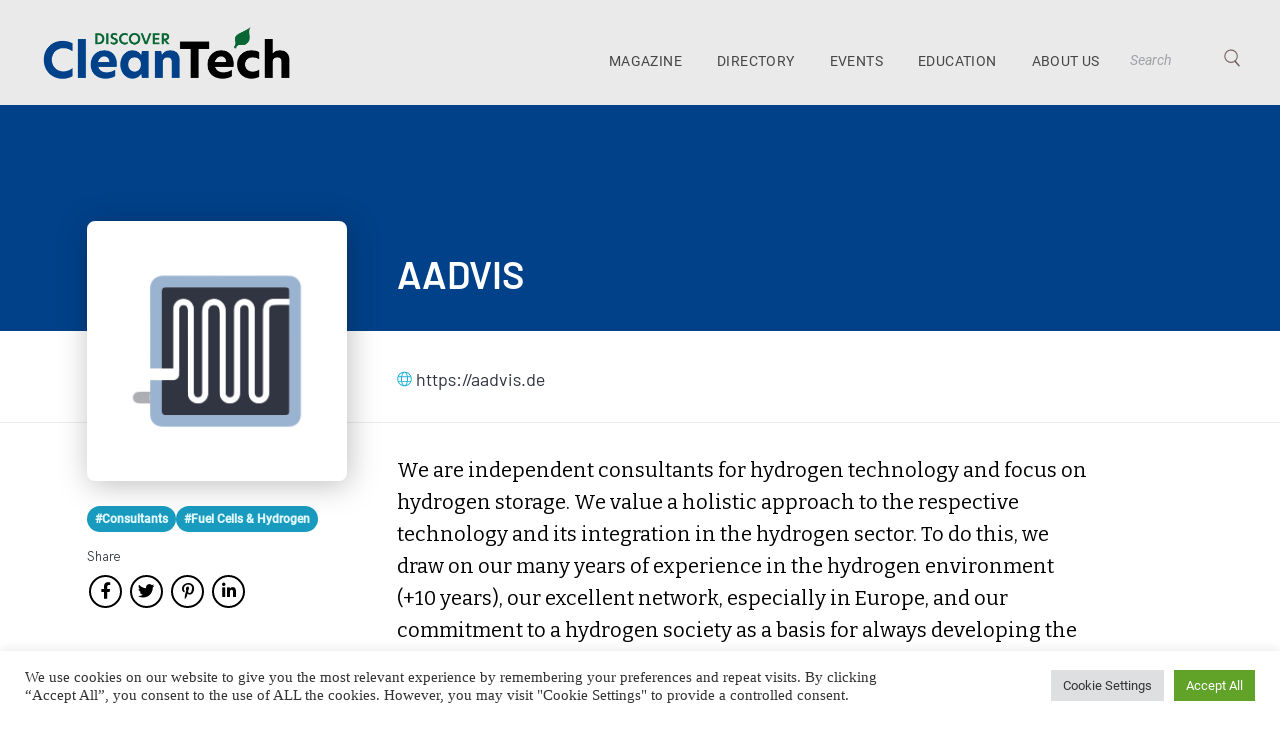

--- FILE ---
content_type: text/html; charset=utf-8
request_url: https://www.google.com/recaptcha/api2/anchor?ar=1&k=6LdB3fsfAAAAALPKNj6uHtDiAgooS5P3jXNm_8sa&co=aHR0cHM6Ly9kaXNjb3ZlcmNsZWFudGVjaC5jb206NDQz&hl=en&v=PoyoqOPhxBO7pBk68S4YbpHZ&size=invisible&anchor-ms=20000&execute-ms=30000&cb=x7yacp635z2p
body_size: 48678
content:
<!DOCTYPE HTML><html dir="ltr" lang="en"><head><meta http-equiv="Content-Type" content="text/html; charset=UTF-8">
<meta http-equiv="X-UA-Compatible" content="IE=edge">
<title>reCAPTCHA</title>
<style type="text/css">
/* cyrillic-ext */
@font-face {
  font-family: 'Roboto';
  font-style: normal;
  font-weight: 400;
  font-stretch: 100%;
  src: url(//fonts.gstatic.com/s/roboto/v48/KFO7CnqEu92Fr1ME7kSn66aGLdTylUAMa3GUBHMdazTgWw.woff2) format('woff2');
  unicode-range: U+0460-052F, U+1C80-1C8A, U+20B4, U+2DE0-2DFF, U+A640-A69F, U+FE2E-FE2F;
}
/* cyrillic */
@font-face {
  font-family: 'Roboto';
  font-style: normal;
  font-weight: 400;
  font-stretch: 100%;
  src: url(//fonts.gstatic.com/s/roboto/v48/KFO7CnqEu92Fr1ME7kSn66aGLdTylUAMa3iUBHMdazTgWw.woff2) format('woff2');
  unicode-range: U+0301, U+0400-045F, U+0490-0491, U+04B0-04B1, U+2116;
}
/* greek-ext */
@font-face {
  font-family: 'Roboto';
  font-style: normal;
  font-weight: 400;
  font-stretch: 100%;
  src: url(//fonts.gstatic.com/s/roboto/v48/KFO7CnqEu92Fr1ME7kSn66aGLdTylUAMa3CUBHMdazTgWw.woff2) format('woff2');
  unicode-range: U+1F00-1FFF;
}
/* greek */
@font-face {
  font-family: 'Roboto';
  font-style: normal;
  font-weight: 400;
  font-stretch: 100%;
  src: url(//fonts.gstatic.com/s/roboto/v48/KFO7CnqEu92Fr1ME7kSn66aGLdTylUAMa3-UBHMdazTgWw.woff2) format('woff2');
  unicode-range: U+0370-0377, U+037A-037F, U+0384-038A, U+038C, U+038E-03A1, U+03A3-03FF;
}
/* math */
@font-face {
  font-family: 'Roboto';
  font-style: normal;
  font-weight: 400;
  font-stretch: 100%;
  src: url(//fonts.gstatic.com/s/roboto/v48/KFO7CnqEu92Fr1ME7kSn66aGLdTylUAMawCUBHMdazTgWw.woff2) format('woff2');
  unicode-range: U+0302-0303, U+0305, U+0307-0308, U+0310, U+0312, U+0315, U+031A, U+0326-0327, U+032C, U+032F-0330, U+0332-0333, U+0338, U+033A, U+0346, U+034D, U+0391-03A1, U+03A3-03A9, U+03B1-03C9, U+03D1, U+03D5-03D6, U+03F0-03F1, U+03F4-03F5, U+2016-2017, U+2034-2038, U+203C, U+2040, U+2043, U+2047, U+2050, U+2057, U+205F, U+2070-2071, U+2074-208E, U+2090-209C, U+20D0-20DC, U+20E1, U+20E5-20EF, U+2100-2112, U+2114-2115, U+2117-2121, U+2123-214F, U+2190, U+2192, U+2194-21AE, U+21B0-21E5, U+21F1-21F2, U+21F4-2211, U+2213-2214, U+2216-22FF, U+2308-230B, U+2310, U+2319, U+231C-2321, U+2336-237A, U+237C, U+2395, U+239B-23B7, U+23D0, U+23DC-23E1, U+2474-2475, U+25AF, U+25B3, U+25B7, U+25BD, U+25C1, U+25CA, U+25CC, U+25FB, U+266D-266F, U+27C0-27FF, U+2900-2AFF, U+2B0E-2B11, U+2B30-2B4C, U+2BFE, U+3030, U+FF5B, U+FF5D, U+1D400-1D7FF, U+1EE00-1EEFF;
}
/* symbols */
@font-face {
  font-family: 'Roboto';
  font-style: normal;
  font-weight: 400;
  font-stretch: 100%;
  src: url(//fonts.gstatic.com/s/roboto/v48/KFO7CnqEu92Fr1ME7kSn66aGLdTylUAMaxKUBHMdazTgWw.woff2) format('woff2');
  unicode-range: U+0001-000C, U+000E-001F, U+007F-009F, U+20DD-20E0, U+20E2-20E4, U+2150-218F, U+2190, U+2192, U+2194-2199, U+21AF, U+21E6-21F0, U+21F3, U+2218-2219, U+2299, U+22C4-22C6, U+2300-243F, U+2440-244A, U+2460-24FF, U+25A0-27BF, U+2800-28FF, U+2921-2922, U+2981, U+29BF, U+29EB, U+2B00-2BFF, U+4DC0-4DFF, U+FFF9-FFFB, U+10140-1018E, U+10190-1019C, U+101A0, U+101D0-101FD, U+102E0-102FB, U+10E60-10E7E, U+1D2C0-1D2D3, U+1D2E0-1D37F, U+1F000-1F0FF, U+1F100-1F1AD, U+1F1E6-1F1FF, U+1F30D-1F30F, U+1F315, U+1F31C, U+1F31E, U+1F320-1F32C, U+1F336, U+1F378, U+1F37D, U+1F382, U+1F393-1F39F, U+1F3A7-1F3A8, U+1F3AC-1F3AF, U+1F3C2, U+1F3C4-1F3C6, U+1F3CA-1F3CE, U+1F3D4-1F3E0, U+1F3ED, U+1F3F1-1F3F3, U+1F3F5-1F3F7, U+1F408, U+1F415, U+1F41F, U+1F426, U+1F43F, U+1F441-1F442, U+1F444, U+1F446-1F449, U+1F44C-1F44E, U+1F453, U+1F46A, U+1F47D, U+1F4A3, U+1F4B0, U+1F4B3, U+1F4B9, U+1F4BB, U+1F4BF, U+1F4C8-1F4CB, U+1F4D6, U+1F4DA, U+1F4DF, U+1F4E3-1F4E6, U+1F4EA-1F4ED, U+1F4F7, U+1F4F9-1F4FB, U+1F4FD-1F4FE, U+1F503, U+1F507-1F50B, U+1F50D, U+1F512-1F513, U+1F53E-1F54A, U+1F54F-1F5FA, U+1F610, U+1F650-1F67F, U+1F687, U+1F68D, U+1F691, U+1F694, U+1F698, U+1F6AD, U+1F6B2, U+1F6B9-1F6BA, U+1F6BC, U+1F6C6-1F6CF, U+1F6D3-1F6D7, U+1F6E0-1F6EA, U+1F6F0-1F6F3, U+1F6F7-1F6FC, U+1F700-1F7FF, U+1F800-1F80B, U+1F810-1F847, U+1F850-1F859, U+1F860-1F887, U+1F890-1F8AD, U+1F8B0-1F8BB, U+1F8C0-1F8C1, U+1F900-1F90B, U+1F93B, U+1F946, U+1F984, U+1F996, U+1F9E9, U+1FA00-1FA6F, U+1FA70-1FA7C, U+1FA80-1FA89, U+1FA8F-1FAC6, U+1FACE-1FADC, U+1FADF-1FAE9, U+1FAF0-1FAF8, U+1FB00-1FBFF;
}
/* vietnamese */
@font-face {
  font-family: 'Roboto';
  font-style: normal;
  font-weight: 400;
  font-stretch: 100%;
  src: url(//fonts.gstatic.com/s/roboto/v48/KFO7CnqEu92Fr1ME7kSn66aGLdTylUAMa3OUBHMdazTgWw.woff2) format('woff2');
  unicode-range: U+0102-0103, U+0110-0111, U+0128-0129, U+0168-0169, U+01A0-01A1, U+01AF-01B0, U+0300-0301, U+0303-0304, U+0308-0309, U+0323, U+0329, U+1EA0-1EF9, U+20AB;
}
/* latin-ext */
@font-face {
  font-family: 'Roboto';
  font-style: normal;
  font-weight: 400;
  font-stretch: 100%;
  src: url(//fonts.gstatic.com/s/roboto/v48/KFO7CnqEu92Fr1ME7kSn66aGLdTylUAMa3KUBHMdazTgWw.woff2) format('woff2');
  unicode-range: U+0100-02BA, U+02BD-02C5, U+02C7-02CC, U+02CE-02D7, U+02DD-02FF, U+0304, U+0308, U+0329, U+1D00-1DBF, U+1E00-1E9F, U+1EF2-1EFF, U+2020, U+20A0-20AB, U+20AD-20C0, U+2113, U+2C60-2C7F, U+A720-A7FF;
}
/* latin */
@font-face {
  font-family: 'Roboto';
  font-style: normal;
  font-weight: 400;
  font-stretch: 100%;
  src: url(//fonts.gstatic.com/s/roboto/v48/KFO7CnqEu92Fr1ME7kSn66aGLdTylUAMa3yUBHMdazQ.woff2) format('woff2');
  unicode-range: U+0000-00FF, U+0131, U+0152-0153, U+02BB-02BC, U+02C6, U+02DA, U+02DC, U+0304, U+0308, U+0329, U+2000-206F, U+20AC, U+2122, U+2191, U+2193, U+2212, U+2215, U+FEFF, U+FFFD;
}
/* cyrillic-ext */
@font-face {
  font-family: 'Roboto';
  font-style: normal;
  font-weight: 500;
  font-stretch: 100%;
  src: url(//fonts.gstatic.com/s/roboto/v48/KFO7CnqEu92Fr1ME7kSn66aGLdTylUAMa3GUBHMdazTgWw.woff2) format('woff2');
  unicode-range: U+0460-052F, U+1C80-1C8A, U+20B4, U+2DE0-2DFF, U+A640-A69F, U+FE2E-FE2F;
}
/* cyrillic */
@font-face {
  font-family: 'Roboto';
  font-style: normal;
  font-weight: 500;
  font-stretch: 100%;
  src: url(//fonts.gstatic.com/s/roboto/v48/KFO7CnqEu92Fr1ME7kSn66aGLdTylUAMa3iUBHMdazTgWw.woff2) format('woff2');
  unicode-range: U+0301, U+0400-045F, U+0490-0491, U+04B0-04B1, U+2116;
}
/* greek-ext */
@font-face {
  font-family: 'Roboto';
  font-style: normal;
  font-weight: 500;
  font-stretch: 100%;
  src: url(//fonts.gstatic.com/s/roboto/v48/KFO7CnqEu92Fr1ME7kSn66aGLdTylUAMa3CUBHMdazTgWw.woff2) format('woff2');
  unicode-range: U+1F00-1FFF;
}
/* greek */
@font-face {
  font-family: 'Roboto';
  font-style: normal;
  font-weight: 500;
  font-stretch: 100%;
  src: url(//fonts.gstatic.com/s/roboto/v48/KFO7CnqEu92Fr1ME7kSn66aGLdTylUAMa3-UBHMdazTgWw.woff2) format('woff2');
  unicode-range: U+0370-0377, U+037A-037F, U+0384-038A, U+038C, U+038E-03A1, U+03A3-03FF;
}
/* math */
@font-face {
  font-family: 'Roboto';
  font-style: normal;
  font-weight: 500;
  font-stretch: 100%;
  src: url(//fonts.gstatic.com/s/roboto/v48/KFO7CnqEu92Fr1ME7kSn66aGLdTylUAMawCUBHMdazTgWw.woff2) format('woff2');
  unicode-range: U+0302-0303, U+0305, U+0307-0308, U+0310, U+0312, U+0315, U+031A, U+0326-0327, U+032C, U+032F-0330, U+0332-0333, U+0338, U+033A, U+0346, U+034D, U+0391-03A1, U+03A3-03A9, U+03B1-03C9, U+03D1, U+03D5-03D6, U+03F0-03F1, U+03F4-03F5, U+2016-2017, U+2034-2038, U+203C, U+2040, U+2043, U+2047, U+2050, U+2057, U+205F, U+2070-2071, U+2074-208E, U+2090-209C, U+20D0-20DC, U+20E1, U+20E5-20EF, U+2100-2112, U+2114-2115, U+2117-2121, U+2123-214F, U+2190, U+2192, U+2194-21AE, U+21B0-21E5, U+21F1-21F2, U+21F4-2211, U+2213-2214, U+2216-22FF, U+2308-230B, U+2310, U+2319, U+231C-2321, U+2336-237A, U+237C, U+2395, U+239B-23B7, U+23D0, U+23DC-23E1, U+2474-2475, U+25AF, U+25B3, U+25B7, U+25BD, U+25C1, U+25CA, U+25CC, U+25FB, U+266D-266F, U+27C0-27FF, U+2900-2AFF, U+2B0E-2B11, U+2B30-2B4C, U+2BFE, U+3030, U+FF5B, U+FF5D, U+1D400-1D7FF, U+1EE00-1EEFF;
}
/* symbols */
@font-face {
  font-family: 'Roboto';
  font-style: normal;
  font-weight: 500;
  font-stretch: 100%;
  src: url(//fonts.gstatic.com/s/roboto/v48/KFO7CnqEu92Fr1ME7kSn66aGLdTylUAMaxKUBHMdazTgWw.woff2) format('woff2');
  unicode-range: U+0001-000C, U+000E-001F, U+007F-009F, U+20DD-20E0, U+20E2-20E4, U+2150-218F, U+2190, U+2192, U+2194-2199, U+21AF, U+21E6-21F0, U+21F3, U+2218-2219, U+2299, U+22C4-22C6, U+2300-243F, U+2440-244A, U+2460-24FF, U+25A0-27BF, U+2800-28FF, U+2921-2922, U+2981, U+29BF, U+29EB, U+2B00-2BFF, U+4DC0-4DFF, U+FFF9-FFFB, U+10140-1018E, U+10190-1019C, U+101A0, U+101D0-101FD, U+102E0-102FB, U+10E60-10E7E, U+1D2C0-1D2D3, U+1D2E0-1D37F, U+1F000-1F0FF, U+1F100-1F1AD, U+1F1E6-1F1FF, U+1F30D-1F30F, U+1F315, U+1F31C, U+1F31E, U+1F320-1F32C, U+1F336, U+1F378, U+1F37D, U+1F382, U+1F393-1F39F, U+1F3A7-1F3A8, U+1F3AC-1F3AF, U+1F3C2, U+1F3C4-1F3C6, U+1F3CA-1F3CE, U+1F3D4-1F3E0, U+1F3ED, U+1F3F1-1F3F3, U+1F3F5-1F3F7, U+1F408, U+1F415, U+1F41F, U+1F426, U+1F43F, U+1F441-1F442, U+1F444, U+1F446-1F449, U+1F44C-1F44E, U+1F453, U+1F46A, U+1F47D, U+1F4A3, U+1F4B0, U+1F4B3, U+1F4B9, U+1F4BB, U+1F4BF, U+1F4C8-1F4CB, U+1F4D6, U+1F4DA, U+1F4DF, U+1F4E3-1F4E6, U+1F4EA-1F4ED, U+1F4F7, U+1F4F9-1F4FB, U+1F4FD-1F4FE, U+1F503, U+1F507-1F50B, U+1F50D, U+1F512-1F513, U+1F53E-1F54A, U+1F54F-1F5FA, U+1F610, U+1F650-1F67F, U+1F687, U+1F68D, U+1F691, U+1F694, U+1F698, U+1F6AD, U+1F6B2, U+1F6B9-1F6BA, U+1F6BC, U+1F6C6-1F6CF, U+1F6D3-1F6D7, U+1F6E0-1F6EA, U+1F6F0-1F6F3, U+1F6F7-1F6FC, U+1F700-1F7FF, U+1F800-1F80B, U+1F810-1F847, U+1F850-1F859, U+1F860-1F887, U+1F890-1F8AD, U+1F8B0-1F8BB, U+1F8C0-1F8C1, U+1F900-1F90B, U+1F93B, U+1F946, U+1F984, U+1F996, U+1F9E9, U+1FA00-1FA6F, U+1FA70-1FA7C, U+1FA80-1FA89, U+1FA8F-1FAC6, U+1FACE-1FADC, U+1FADF-1FAE9, U+1FAF0-1FAF8, U+1FB00-1FBFF;
}
/* vietnamese */
@font-face {
  font-family: 'Roboto';
  font-style: normal;
  font-weight: 500;
  font-stretch: 100%;
  src: url(//fonts.gstatic.com/s/roboto/v48/KFO7CnqEu92Fr1ME7kSn66aGLdTylUAMa3OUBHMdazTgWw.woff2) format('woff2');
  unicode-range: U+0102-0103, U+0110-0111, U+0128-0129, U+0168-0169, U+01A0-01A1, U+01AF-01B0, U+0300-0301, U+0303-0304, U+0308-0309, U+0323, U+0329, U+1EA0-1EF9, U+20AB;
}
/* latin-ext */
@font-face {
  font-family: 'Roboto';
  font-style: normal;
  font-weight: 500;
  font-stretch: 100%;
  src: url(//fonts.gstatic.com/s/roboto/v48/KFO7CnqEu92Fr1ME7kSn66aGLdTylUAMa3KUBHMdazTgWw.woff2) format('woff2');
  unicode-range: U+0100-02BA, U+02BD-02C5, U+02C7-02CC, U+02CE-02D7, U+02DD-02FF, U+0304, U+0308, U+0329, U+1D00-1DBF, U+1E00-1E9F, U+1EF2-1EFF, U+2020, U+20A0-20AB, U+20AD-20C0, U+2113, U+2C60-2C7F, U+A720-A7FF;
}
/* latin */
@font-face {
  font-family: 'Roboto';
  font-style: normal;
  font-weight: 500;
  font-stretch: 100%;
  src: url(//fonts.gstatic.com/s/roboto/v48/KFO7CnqEu92Fr1ME7kSn66aGLdTylUAMa3yUBHMdazQ.woff2) format('woff2');
  unicode-range: U+0000-00FF, U+0131, U+0152-0153, U+02BB-02BC, U+02C6, U+02DA, U+02DC, U+0304, U+0308, U+0329, U+2000-206F, U+20AC, U+2122, U+2191, U+2193, U+2212, U+2215, U+FEFF, U+FFFD;
}
/* cyrillic-ext */
@font-face {
  font-family: 'Roboto';
  font-style: normal;
  font-weight: 900;
  font-stretch: 100%;
  src: url(//fonts.gstatic.com/s/roboto/v48/KFO7CnqEu92Fr1ME7kSn66aGLdTylUAMa3GUBHMdazTgWw.woff2) format('woff2');
  unicode-range: U+0460-052F, U+1C80-1C8A, U+20B4, U+2DE0-2DFF, U+A640-A69F, U+FE2E-FE2F;
}
/* cyrillic */
@font-face {
  font-family: 'Roboto';
  font-style: normal;
  font-weight: 900;
  font-stretch: 100%;
  src: url(//fonts.gstatic.com/s/roboto/v48/KFO7CnqEu92Fr1ME7kSn66aGLdTylUAMa3iUBHMdazTgWw.woff2) format('woff2');
  unicode-range: U+0301, U+0400-045F, U+0490-0491, U+04B0-04B1, U+2116;
}
/* greek-ext */
@font-face {
  font-family: 'Roboto';
  font-style: normal;
  font-weight: 900;
  font-stretch: 100%;
  src: url(//fonts.gstatic.com/s/roboto/v48/KFO7CnqEu92Fr1ME7kSn66aGLdTylUAMa3CUBHMdazTgWw.woff2) format('woff2');
  unicode-range: U+1F00-1FFF;
}
/* greek */
@font-face {
  font-family: 'Roboto';
  font-style: normal;
  font-weight: 900;
  font-stretch: 100%;
  src: url(//fonts.gstatic.com/s/roboto/v48/KFO7CnqEu92Fr1ME7kSn66aGLdTylUAMa3-UBHMdazTgWw.woff2) format('woff2');
  unicode-range: U+0370-0377, U+037A-037F, U+0384-038A, U+038C, U+038E-03A1, U+03A3-03FF;
}
/* math */
@font-face {
  font-family: 'Roboto';
  font-style: normal;
  font-weight: 900;
  font-stretch: 100%;
  src: url(//fonts.gstatic.com/s/roboto/v48/KFO7CnqEu92Fr1ME7kSn66aGLdTylUAMawCUBHMdazTgWw.woff2) format('woff2');
  unicode-range: U+0302-0303, U+0305, U+0307-0308, U+0310, U+0312, U+0315, U+031A, U+0326-0327, U+032C, U+032F-0330, U+0332-0333, U+0338, U+033A, U+0346, U+034D, U+0391-03A1, U+03A3-03A9, U+03B1-03C9, U+03D1, U+03D5-03D6, U+03F0-03F1, U+03F4-03F5, U+2016-2017, U+2034-2038, U+203C, U+2040, U+2043, U+2047, U+2050, U+2057, U+205F, U+2070-2071, U+2074-208E, U+2090-209C, U+20D0-20DC, U+20E1, U+20E5-20EF, U+2100-2112, U+2114-2115, U+2117-2121, U+2123-214F, U+2190, U+2192, U+2194-21AE, U+21B0-21E5, U+21F1-21F2, U+21F4-2211, U+2213-2214, U+2216-22FF, U+2308-230B, U+2310, U+2319, U+231C-2321, U+2336-237A, U+237C, U+2395, U+239B-23B7, U+23D0, U+23DC-23E1, U+2474-2475, U+25AF, U+25B3, U+25B7, U+25BD, U+25C1, U+25CA, U+25CC, U+25FB, U+266D-266F, U+27C0-27FF, U+2900-2AFF, U+2B0E-2B11, U+2B30-2B4C, U+2BFE, U+3030, U+FF5B, U+FF5D, U+1D400-1D7FF, U+1EE00-1EEFF;
}
/* symbols */
@font-face {
  font-family: 'Roboto';
  font-style: normal;
  font-weight: 900;
  font-stretch: 100%;
  src: url(//fonts.gstatic.com/s/roboto/v48/KFO7CnqEu92Fr1ME7kSn66aGLdTylUAMaxKUBHMdazTgWw.woff2) format('woff2');
  unicode-range: U+0001-000C, U+000E-001F, U+007F-009F, U+20DD-20E0, U+20E2-20E4, U+2150-218F, U+2190, U+2192, U+2194-2199, U+21AF, U+21E6-21F0, U+21F3, U+2218-2219, U+2299, U+22C4-22C6, U+2300-243F, U+2440-244A, U+2460-24FF, U+25A0-27BF, U+2800-28FF, U+2921-2922, U+2981, U+29BF, U+29EB, U+2B00-2BFF, U+4DC0-4DFF, U+FFF9-FFFB, U+10140-1018E, U+10190-1019C, U+101A0, U+101D0-101FD, U+102E0-102FB, U+10E60-10E7E, U+1D2C0-1D2D3, U+1D2E0-1D37F, U+1F000-1F0FF, U+1F100-1F1AD, U+1F1E6-1F1FF, U+1F30D-1F30F, U+1F315, U+1F31C, U+1F31E, U+1F320-1F32C, U+1F336, U+1F378, U+1F37D, U+1F382, U+1F393-1F39F, U+1F3A7-1F3A8, U+1F3AC-1F3AF, U+1F3C2, U+1F3C4-1F3C6, U+1F3CA-1F3CE, U+1F3D4-1F3E0, U+1F3ED, U+1F3F1-1F3F3, U+1F3F5-1F3F7, U+1F408, U+1F415, U+1F41F, U+1F426, U+1F43F, U+1F441-1F442, U+1F444, U+1F446-1F449, U+1F44C-1F44E, U+1F453, U+1F46A, U+1F47D, U+1F4A3, U+1F4B0, U+1F4B3, U+1F4B9, U+1F4BB, U+1F4BF, U+1F4C8-1F4CB, U+1F4D6, U+1F4DA, U+1F4DF, U+1F4E3-1F4E6, U+1F4EA-1F4ED, U+1F4F7, U+1F4F9-1F4FB, U+1F4FD-1F4FE, U+1F503, U+1F507-1F50B, U+1F50D, U+1F512-1F513, U+1F53E-1F54A, U+1F54F-1F5FA, U+1F610, U+1F650-1F67F, U+1F687, U+1F68D, U+1F691, U+1F694, U+1F698, U+1F6AD, U+1F6B2, U+1F6B9-1F6BA, U+1F6BC, U+1F6C6-1F6CF, U+1F6D3-1F6D7, U+1F6E0-1F6EA, U+1F6F0-1F6F3, U+1F6F7-1F6FC, U+1F700-1F7FF, U+1F800-1F80B, U+1F810-1F847, U+1F850-1F859, U+1F860-1F887, U+1F890-1F8AD, U+1F8B0-1F8BB, U+1F8C0-1F8C1, U+1F900-1F90B, U+1F93B, U+1F946, U+1F984, U+1F996, U+1F9E9, U+1FA00-1FA6F, U+1FA70-1FA7C, U+1FA80-1FA89, U+1FA8F-1FAC6, U+1FACE-1FADC, U+1FADF-1FAE9, U+1FAF0-1FAF8, U+1FB00-1FBFF;
}
/* vietnamese */
@font-face {
  font-family: 'Roboto';
  font-style: normal;
  font-weight: 900;
  font-stretch: 100%;
  src: url(//fonts.gstatic.com/s/roboto/v48/KFO7CnqEu92Fr1ME7kSn66aGLdTylUAMa3OUBHMdazTgWw.woff2) format('woff2');
  unicode-range: U+0102-0103, U+0110-0111, U+0128-0129, U+0168-0169, U+01A0-01A1, U+01AF-01B0, U+0300-0301, U+0303-0304, U+0308-0309, U+0323, U+0329, U+1EA0-1EF9, U+20AB;
}
/* latin-ext */
@font-face {
  font-family: 'Roboto';
  font-style: normal;
  font-weight: 900;
  font-stretch: 100%;
  src: url(//fonts.gstatic.com/s/roboto/v48/KFO7CnqEu92Fr1ME7kSn66aGLdTylUAMa3KUBHMdazTgWw.woff2) format('woff2');
  unicode-range: U+0100-02BA, U+02BD-02C5, U+02C7-02CC, U+02CE-02D7, U+02DD-02FF, U+0304, U+0308, U+0329, U+1D00-1DBF, U+1E00-1E9F, U+1EF2-1EFF, U+2020, U+20A0-20AB, U+20AD-20C0, U+2113, U+2C60-2C7F, U+A720-A7FF;
}
/* latin */
@font-face {
  font-family: 'Roboto';
  font-style: normal;
  font-weight: 900;
  font-stretch: 100%;
  src: url(//fonts.gstatic.com/s/roboto/v48/KFO7CnqEu92Fr1ME7kSn66aGLdTylUAMa3yUBHMdazQ.woff2) format('woff2');
  unicode-range: U+0000-00FF, U+0131, U+0152-0153, U+02BB-02BC, U+02C6, U+02DA, U+02DC, U+0304, U+0308, U+0329, U+2000-206F, U+20AC, U+2122, U+2191, U+2193, U+2212, U+2215, U+FEFF, U+FFFD;
}

</style>
<link rel="stylesheet" type="text/css" href="https://www.gstatic.com/recaptcha/releases/PoyoqOPhxBO7pBk68S4YbpHZ/styles__ltr.css">
<script nonce="9gKlCOwMIuGJUflJTPmKVg" type="text/javascript">window['__recaptcha_api'] = 'https://www.google.com/recaptcha/api2/';</script>
<script type="text/javascript" src="https://www.gstatic.com/recaptcha/releases/PoyoqOPhxBO7pBk68S4YbpHZ/recaptcha__en.js" nonce="9gKlCOwMIuGJUflJTPmKVg">
      
    </script></head>
<body><div id="rc-anchor-alert" class="rc-anchor-alert"></div>
<input type="hidden" id="recaptcha-token" value="[base64]">
<script type="text/javascript" nonce="9gKlCOwMIuGJUflJTPmKVg">
      recaptcha.anchor.Main.init("[\x22ainput\x22,[\x22bgdata\x22,\x22\x22,\[base64]/[base64]/MjU1Ong/[base64]/[base64]/[base64]/[base64]/[base64]/[base64]/[base64]/[base64]/[base64]/[base64]/[base64]/[base64]/[base64]/[base64]/[base64]\\u003d\x22,\[base64]\\u003d\\u003d\x22,\x22c8KFw6IDAmHDkxFTMA7CtUbCpj8pw47CvQ7DhsKbw5TCgjUod8K0WGAHbsO2Y8OOwpfDgsO/[base64]/DlnrDgcOCw4/Di8OFwrFCCcOHLgt3eF8FHBnCnmXChzHCmWLDlWAKO8K4AMKRwo3ChQPDrULDo8KDSj7DssK1LcO0woTDmsKwcMO3DcKmw6ExIUkUw4nDinfCk8K7w6DCnxDCqGbDhQxsw7HCu8OQwqQJdMKGw5PCrTvDvcO9LgjDicO7wqQsaRdBHcKMLVNuw7x/[base64]/CicKhQx9dwr3DhMKZMgcuLsOeInU0wpBjw6tbJcOFw6fCtAwlwrYaMVPDlT3Dj8OTw7EbJ8OPQ8O5wpMVQTTDoMKBwrzDv8KPw67Cg8KxYTLCvsK/BcKlw64aZldyNxTCgsKxw7rDlsKLwpHDjyt/C31JSzHCncKLRcOlRMK4w7DDscOiwrVBe8OmdcKWw63DlMOVwoDCuQ4NMcKFPgsUBsKhw6sWWsKNSMKPw67Cs8KgRwBnKGbDm8OvZcKWKGMtW0TDmsOuGV5tIGsdwqlyw4M/P8OOwopjw5/DsSltenzCusKow7E/[base64]/CqRnDgsKYBHZew5AswqHDhwbDoR1vIMOPw5/ChMOZIkvCgsKUaCbDq8O2VD/Cg8O2cUjCqVMCBMOib8OtwqfCoMK6wpHCj1HDt8KpwqdoZ8O6wqxUwpTCvEPCnRfDncKPGQDClQXCisOdNBDCscOAw5/CnGlvDMOUeCTDpsKCXcOjJMOsw6w5w4NGwqTCp8KJwrLCv8KiwqwawrjCvMObwpbDq0nDlFdyMj5sahsHw4VsEcOTwpdKwpDDoUIjJlrCtHgkw5UCwqdMw4rDgBLCrCxEw7DCsTglwq7DpnnDiDB9w7RQw6wOwrMbbn/DpMKJfsK3w4XDq8O/w55GwphtaQ8yUBB3RnvCsgACUcOTw6/[base64]/CtMOFLMOzBjMPw6k1w5LDuQtfw6XCt8OBworCgsKtwrIAEAM1N8ORSMKSwojCrcKNEBXDgMKXw6U4dsKFw4tEw7k7w7XCg8O1KsK6AUlkXsKEQjbCssKkDE96woYXwot3eMOwHMKBPg4Xw78WwqbDjsK8TCvCh8OswqrDh1keL8O/[base64]/wrl8A8KSbyDCuMKuRwzDk3EUwrtHH8KLCsOpw4diUcOEfn/DhXJxwpIHwpVaBSJQfMOkc8K4wrVldMKIbcOEYn0JwqvDjhDDo8K3woxCAkQFSjsKw6LDtsOYw5nCgsOMdibDoklJTsKQw5FQfMKaw7TDvh1zw7zDq8ORQytFwrVBTMObKMKdwrtsG2TDjEhPRcO0LgrCpMOrIMK7WUHDvC/Cq8KydVNUwrhFwpLCm3fDnBfCjmzCvsObwpbCo8KNMMOGw7VlCcOvw5cGwrZmRcOsEi3CnSAKwqjDm8K0w6HDm07CmnvCsBViMcOmYMKdCQ/Dl8OQw7xzw74MAyvClDPCs8Kyw6rCg8KFwrzDgMKWwr7Cnm3DtzIcCRTCvzBhw5DDlsKqK39pSAdEw4XCtsKbw5IzWMO+QMOoCj0swo7DssOiwoHCkcK7ZD3CiMK3w5tIw7jCqkUNLMKUw6pOWQLDv8OCAMO9GnnCj2Q/ZmhmRMKJT8KrwqAqC8Opw5PCvTBlwoLCisOCw6HDusKuwr/[base64]/CgcOWw5TDiSrDgsOzKxs2w7lmH8Kuw5R7LH7CukvCu3YDwpbDsT7Dn0HCjMKFH8Odwr9AwrXCvFbCpnrDtsKjOAzDi8OIXsKEw6/Dm2xLDGrCp8OxSVjCvHpEw43Ds8KQcVXDg8Ovwq41woQtAMKzDsKTWWrDm3TCjgpWw6gFTmfCu8Kcw5/CgsKzw5/CisOfw5oowqx9w53ChcK1wp3Dn8Oiwp4zw53DhRTCnUpXw5bDq8Oyw5/DhMO1wofChsKyCk3CjcK5ZRBSKcKyccKtAAvCosK2w7lew4jCg8OjwrnDrz9ZZsKMMcK/wp/[base64]/DrDfDpcOUw6XDpGMBNXtfwpUrUcKQw5ZjdMOQwrZXwrJ1WcOTLSlowpTDksK0FsO9w7JjOR7CiSrCkhnCnl8wRgzCp2jCmcOoMGdbwpNmwojDmBhRb2QHZsOdQDzDhcOGPsOzwosyGsOqw7YBwr/DsMOPwrBZwo43w6YxRMKww7AZB0LDsgNSwps/w7DDmsOuOwwQQcOFCSPDnHHCkSRqIB0iwrRowqnCrwDDhA7DmUl9wpHCrlXDnW9jwrgLwoLCnwjDk8Kgw6U7IWAgGcKPw7/CpMOow6jDqMO+wr3CiGYoZMOYwrkjw6vDjcOpJ1Nyw77DgVYpP8Orw7/[base64]/CkSvDv2LCuMOcX8KoWcOQQ8OswooFCsOBwo3CqMOddy/[base64]/[base64]/ComlCwqXCo8KcLMO+woYEwpVRwppXw4hPwp/DuxTDoW3DoEzDggTCqkhEHcKeVMOQaBjCswHClAJ/[base64]/Cm8K9wpXDljfCtsOfw4jDscOuBWYwwqjCg8ObwprDsRtMw5zDm8Kqw77CjxIOw6YsMcKqXyXCn8K4w50qaMOkOkDDoX9mF1l3ZMK5w79DMS3DqUPCtR1FNn17SR/DpsOxwrLClCzCkHxzNiMkwpt/D24bw7DCm8OQw7obwqp3w6jCicKhw7AVwphBwrDDnUjCrATCgsObwovDii7DjXzDjsOhw4Amwq8fw4IFHMOSw47DpjcaBsKfw7AALsOSPMOJMcKsUAMsbMKpBsKYSwkkUVJOw4x1w6fClnc8S8KABExWwrNwIXjCphjDscOswqUswr7CkcKvwoHDok/DoUU8woQEYMOvwp9Ew7rDmcOhFMKLw77CpGIFw7BKbsKhw7RkQEUVw6DDisKfGcOPw7BDTgbCo8OCNcKQw6jDusK8w6xSA8OUwrHCkMKMe8KmchPDqsK1wofCpD/DnzrCk8K/wq/CmsOvXsOWwr3CgMOMVFXCrGPDswnDv8OzwqdiwpjDiwwMw45Swqh4J8KFwo7ChEnDuMKXE8KVLyB6ScKMXyXChcORVx1JLsKTCMKTw5Vcw5XCvkk/IsO6w7Q8Qi/Cs8KSw6zChsOnwolEw5HDgko2RMOqw4pmcWHDh8KAbcOWw6DDrsOgP8O5Z8KVw7JoCShowrLDqA5VTMK8wo/[base64]/w6RxNiPDoSMww7LDgMKYwpBVDMKSw6ckfiDDqQROJHhywpjCrcKkaFIqw47DlMKBwp7CncOUIMKnw4PDp8Oqw718wrHCm8ORw6EWwprCscOLwrnDk0Fcw6fCqAfDpMKdM0PCuy/[base64]/DusOmw7DCuSwaQcOJwq4GbHIIeMOqwpHDkCHDpncKwpJeZcKGEj9OwqvDusO8Sno2fivDpsKYPXfCjWjCoMKvc8OGeTkmwqZ+Q8KCwo3CmRBkB8OWNsKqFmDCrsOzwrJZw47DnFHDiMKvwoQ/bg43w4PCtcK0wopJw793PsOxZR90wqbDp8KuOF3Dkh/CvDh1ZsOhw7lyG8ODdFx/wo7DpwRWF8OoacOEw6TDu8OQN8Otw7HDmHTDv8OdAHVbQhM+CUzDmWzCtMKhAsKpFMOufk3DmVkDNyQ4AsObw5I6w5DDswYpJHd/M8O7wpNYZ0FlSgpAw7xKwq4PNWNFLsOzw4IXwoUKQD9AL1Z4DkXCssOJE10Qwq3CgMKQM8KmIl3DmSDCtRBBeRrDlsObAcKya8OZwr/DvU3DizBaw5LDqA3CkcKUwqoCe8Ozw51twqU/wpnDhMOFwrLCkMKYZsO1bhAhE8OSA34rOsKJw77DhW/DiMONwrfDjcOZJinDqwhtAcK8FHjCg8K4YsOlQSDCosO0WcKFN8KIwprCvx4tw7BowpPDkMOUw49RXCrCgcKsw74vSCV2w4M2FcOiMVfDgsK4c3RZw6/CmBYqDMOLXVPDs8OFwpbCkQXCgRfCjMOXw7jDvWgnW8OrBWzCozPCg8Kpw5Vtw6nDpcObwrQCGUDDhwAww7wbGMOfSW9WT8K3w7hPB8Ovw6LDjMKVagPCnsKlw4rCqEfDjMKbw5DDn8KXwrAswqheSF9tw4LCnCN9XsKGw6/ClsK3TcOGw5XDlcKVwpRuYHp8HMKLPsKewp8/IcORIsOrNsOywovDmm/Chn7DhcK0wrrChMKqwrh5bsOcwp7DiXEuKRvCvHcWw5Uywo0mwrjCqn7Cq8OGwpPDrFdGwpfCgsO3PwTDi8OMw4hCwrfCqy1Uw7RnwooKw4Vsw5XCncOlUcOxwqoJwpdGEMKrAMOETyjChHzCncOBcsK/a8KMwpBVw7UxFMO4w5oKwpRTw6E2DMKCw7rChcOcQxEpwqEewoTDosODJcOzw5HCmcKMwr9owp/DlcK0w47CscO3GiICwq9tw4RaGhxgw5xdCcOQPMOFwp1FwpdZwoDCjcKAwrsRF8KUwrHCk8OMFGzDiMKZZRl1w5hmAE/CjMOwEsKiw7bDtcK+w5TDhSo0w5nCl8Ozwq09w4rCihTCpcOmwr/CrsKdwpEQOyHCtmwvfMO4fsOtU8OILcKpYsKuw6caUwjDucK1LsOpcjROBcKowr02w5LCr8KswqFgw5fDvcOuw4zDllAvXjlWUg5gKQvDs8O9w7LCiMO0ZAxbUBnCi8KoN2pKw4JqSnoYw5smS2xJLsKFw5HDsg4pfsONacOcTcKFw5Bbw57DjhR/wpvDu8O5ZcKTHcKQC8OawrgrbQXCm2DCoMK5a8OyNSPDtWwyJg13wokIw4zDvMK3w4NTZcOewpBfwozCmwRpwrnDpybDm8OoGx9nwqh6KWpNw63CkHnDkcOdAsK3anB0YsOfwpXCpSjCu8KBcsK3wqLClkLDgG1/CcKgPzPCusKAwo1Nwp/DgH/[base64]/CihN2w4XCg8KWw4pAwrJHGsKqw78iAMKSwr8Rw4TDjMKRX8KYw4rCg8OtbsK3U8K+b8OjbDHCvwrDgTIRw7zCvW0GAmDChcOqM8Osw61HwoocesOLwpfDsMKkTRLCqQFXw5jDnxTDmnAAwqQDw7jCvxUCSwMew7HDt19Dwr7Di8K/[base64]/[base64]/w4A5w5fDuWc+EijCtsOGRsO2fcOSw44ECMOIbzPCg2Y1wrXCszbDskA+woQ/w74uERcvBhHDgjbDjMOFEMOYVgrDpcKDw4B+AD5QwqPCucKNazHDqRtiw5bDssKZwrPCosOuScKrU09lTQxzw48bw6NIwpNHwoDDsj/DpBPDgFV1woXDrQx6w7p8MA9nw4TDiTvDlMKWUBJpPRXDrTbCucO3L1zClcKiw4IMMEdewo8eUsKuL8Kuwpd0w6MjU8OKTsKFwo4AwrDCr1PCtMKNwokqa8KQw7FWQGjCoHJzM8O9TMO6LcO5RsKtQy/DqgHDjXLClUbCqDzCg8Oyw75pw6NPw5fCg8Oaw7/Chkc5wpYyBMOKwprDnMK5w5TCng4RecKLU8K/w7gSATzDnsOhwqohTcKUAsOSaUDDlsO0wrFEPEgWWGzCjH7Dg8KIJkHDnwdKwpHCqDTDl0zDrMKZJBHCumDDsMKZUnFNw74Fw6EHO8O4SHYJw6fCm1XDg8OYHQvDg03CsBJwwo/[base64]/DhkYcwr48w70yLWfCjsOwKsK/A8KFWsO5T8KVSsO2WzV6CsKrecOLc25gw7jCmg3ComvCpDDCl0rDjGN7w7NwPcOQSF8iwrfDmAInJ3/CqmgSwqnDpWvDi8Ksw4HCpEVSwpXCog4lwq7CoMOtw57Du8KrNjTDgMKoMDQkwoQuwp9dwo/Do3nCmHzDrERMXMKFw5Y0csKRwo0TXUTDtcOXPBthF8KIw4jDolnCtS4KN3Fuw5LCl8OxY8Ocw6B7wpJEwrYIw7hEVsKAw7XDucOZICfDisODwqrClMOPHnbCnMKuwqPClWDDjUHDo8ORSzh/WsKbw6VWw5LDsHPCgcOfK8KCeQTDnE7DpMO1DcOOC2E3w4olb8Ozw4kJK8ORJjB8wqDCtcO3w6duw7cRNkLDuHB/wr3DmMKxw7PDmsKlwo4ALRfCm8OfMC8Rw47DiMKcWGwPa8OAw4zCmBzClMOtYkY+wqjCosKLM8OHd27Cp8KAw4PDhsK5wrbDgEJawqRaQgUJw6d7eWEPMFXDocOQI2vCjkjChknDi8OeFUnCn8O9HTfCmy3CgnxWEsOgwq/[base64]/Cnldqw7NtVmbCp39+w6fChQzDhCXDt8O1cxnDqcKCwqDDusOEwrEgawJUw40jK8KtMcO0Bx3CssKfwo/DtcK4OsOQw6Z6E8Okw57ClcKww60zEMKGe8KIYDbCpsOHwrkIwqJ1wr7DrHnCvMO5w6vCkCjDvsKcwo/DosK/EcO8QU1Pw7DChE0LcMKOw4zDisKHw7XCjMK2WcKzw5nDpcK9E8OAwqzDhMKRwobDgEk9Pk8vw6XCvCDCkn83w4UFMi5SwqcfWMOwwrIrw5DDucKtIMKCB0gbR2XCgcKNCitRCcKhwoA6f8Ozw4DDmW0YeMKqJcOKw7/Dlx3Cv8Obw79JPMOow6DDkTd1wrDClsOpwpw0GgdRdcObeCPCklQEw6Iow7TCpnTChRrDksK9w4sBw6/DgEHCoMKow7LCqQjDvsKTYsOUw45RU2vCiMK3T2MwwrVUwpLCm8Oxw7vDqMOURMK8wp98XTfDncOYdcK9Z8OSVMO+wrnChQ3CpsKZw6XCjXl/OGEvw5FpTyLCosKlUndGPVUbw7N/w5bCsMO4IBHCjMOrDkrDhcOcw6XCqXDChsKRM8KqXsK2wqtPwqlvw7PCpD7CoVfCk8OVw6BfZDJxF8Kvw5/DrUzCj8OxGmjDuSJvw4bCvsOYwrsVwrrCpsOvwpDDtg/[base64]/CvW7DmcKowoTDpWdVEMKBfiPCv1bDlivDhAbDpEnDtMKhw7jDhSRSwqQuDcOAwp/Cm2jDncOgccOzw6LDoz0MY1XDq8Oxw67DnVckAUzDq8Kle8K5w5Vawr/[base64]/CXZxw5DDssOfL2DCjcKrWMOIwrVZwrHDlsOqwr3Cs8OQw6PDhcOpE8KydEjDtcKVa0UIw4HDpx/ChsOnJsKXwrd/wp7CpcKVw4hmwrLDlWUxNsKaw69OIXcHf11BVFw6dcOSw6FnKDfDnV3DrjsuAzjCuMO4w6kTbyxswpJbR0Jhcxh+w6cmwosjwqA/wpbDpSjDsUnCjTPCq2PDuklEMAUYdVLCqRM4PsOIwpLDjUDChsK4WMOZEsOzw7/DtcKlGMKcwrlmwrbCtAPCucKEWxwDCRt/woBpXCVJw7I+wpdfNMK9SsOJwpUQM2LDlUzDmQXDo8Kaw7VUfTZewoLDtsKCbsO4JcK0wobCncKCaVZXLg/CuHvCj8KkfcOAW8KPJ0TCtMKHWcO7TMK3JMOUw6bDqwfCsVkrRsOCwq/DiDvDojhUwo/DmsOjw4rClMKdNHzCt8OJwr0Gw7LDp8OIw7zDlEnDnsKFwpjDpRjCjcKbw6fDpG7DpsKYaDXChMK5wo/DglfDtyfDjFsCw4d6EsOQX8K8w7LCvETClMOXw5MNYcK1wo3CssK0bzc2wqDDlFfDq8KYwpx3w6w7O8OKccK6AMOsSR03wrJNBMOBwqfCoETCvCIzwrjCosKPasO6wr4MGMKBPCxVwrJ3woZlUcK/AcOvW8OedUZEwrvChsObImIaQ0N0Ez1vNEPCl3YgKMKAVMOfwqXCrsK4Zk98AMOwFzsAUMKbw7nDiDRAwpZLWA7CpFNKTCXDoMKJw6zDisKeLjzCqU9FFjjCh07DgcKdHF/[base64]/DtMO1wrhvw6rDisOmHMO6w65ww6NNNl0SwohhB1PCphbCvx7DilTDiGPDhmxGw5XCpTPDlMO8w5HCmgzCo8OhRCpYwpFRw40MwrzDhcOzVwJpwrJowod+XsONQMORf8K4XUhJTcKoFRfCisOWQcKEdx9Dwr/DvsOxw6PDn8KHHE0uw7M+FhnDgGrDt8OxDcKUwqTChGvCgsKUw7dEwqIcwrJuw6FQw6XCjQ1Jw4AXbTZpwqHDqsKGw5vCkcKvwrjDt8KAw4EFaVoiacKhw6ENSGd/GTR3HHDDtsKywqExCsKdw4ESdcK4Rk/[base64]/Du8O0OSnDr3/CncOPJVt2w7B/w4zDsMOOw4h2HjzCj8OkPkNlPW8nI8OTwpRLwrhAfj5Gw4tnwoPCssOpw5/DicO6wp87ZcKJw6RPw6jDusO8w4p6YcOXeDPDscOYwrUaMcKPw4XDmcODc8KGwr1Uw7YDwqt2wobDhMOcw4Y4w5vDlyLCi0N4w4zDoEXDqh1HWDXCoDvDoMKJwovCnUvDmcK2wpHCpULDrcOaesOQw4rCv8OuYh9zwo7Do8OoXUfDjF9Hw7bDu1MVwo4OD3/DtEVvw7dNSzfDnDfCu0jCtVcwJU8+RcO8w5MYEcK4Ni3DvsODwpDDrsOsc8KsZsKfwr/DgCTDgcObTmQdwr/DtiPDmsKeFcOQHMKUw6fDq8KEDsKHw6TCn8K+bMOHw73DrMKDworCucOGbCxbw5LDgwXDoMK8w41QdMKgw6NNfMOsL8OuHiDCmsOqAcOUXsOcwosMacKVwpzDk0hfwo4xIgokFsOaSjHChH8WBMOPbMOpw63DhQvCnlnDmEU6woDCh00dw7rCg2RcZTzDnMO/[base64]/CpRzCln0Jw6MGwonDo8ONwpbDhiAlEQdoYMOsQcOne8Orw6rDqB5AwqfCtcOidi4OeMO+Q8ONwpvDvMO8OgrDqsKfw4EDw580TjXDqsKWQVvCoHNuw7HCosKgV8KvwpbDhFgzw5zDicOEA8OGKsOAwrICAlzCtyAeaEB5wr7CshMcJ8KWwpbCvjrDqMOzwqg3DA/CrjzCjcOhwpwtUHROw5Q4U0TCjinCnMObVA0YwoLDjRYDSwIkMwZhYDDDtWJTwoAewqkeK8KQw75OXsO9W8KLwqptw78TXTZ3wr7Dt0h7w4BSAsODw4I/wonDgWPCtjIBWsOrw5xXw6FMVcKgwonDuQPDoSnClMKiw4/DsVxPezwdwpLCtB9xw6zDgg7CrknDj2gVwqhHWcKhw588w4JBw5omTMKFw7XDgMK1w4lAUGDDscO5O2ksHMKYB8OuFlzDjcKiFcOVAxNyesKbYmrCgcOBw6HDu8OmCgrDlsOsw6rDsMK4PjZ/wr3DuHvDn3Bsw6M5IsO0w7Mzw6ZVfsKSwrfCsDDCozwlwr/DsMKDNjzDq8OMwpYLKMKXRzXDhXPCtsObw5/DtB7CvMK8ZgzDmwrDjzl8UsKrwr4Awqg0wq0twr9/w6sFY11COHB1bMKMw6TDmMKTR3TCsT3CgMOCw6cvwo/CmcK3cBfCpH9IZcOEIMOCWDLDszgPE8OuKQ3CuG/[base64]/MQ/Ck8OJQjDCk1LClQ4ow5bDh08LRMOEwoPDg3xcGw0XwqrDiMOaTVYXO8O3TcKgw6LDsSjDjsOtbMKWw49ZwpnDtMK+w5nDpQfDpWTDocKfw7TChU/DplnDrMKCwp8Ow64+w7BETTMBw5/[base64]/Dp3QpWsOBwohbWVQwUAfDlcKgw49bW8OtKSDCvC7DocKjw65Awo0ewp3DoVPDiRA3wr/Cl8KOwqRNUsKhXcOzQQnCqcKDJnkXwrlteFUlRBDCi8KhwqAKaVIGLMKrwrDCvgnDmsKZw7t5w7xuwpHDoMOQKEYzZcONJzHCrinCgMODw6hDPHzCvMKFT3zDp8Kzw4Unw6hxwo1/[base64]/wqkgw6DDpHhRcH3CpRzCqMK1w4RqUcO8woY2w5YOw6DDqcKcMF9hwrTCqEJBccKkFcKJHMOXwr/[base64]/CpGtcwqbDlwLDoD7CjRgXOGxPwrbCiHXDn8KcAsOkw4leVcKYa8OzwqTCnlNlR2swWMK+w7MawolCwrBKw7LDvx3CtcO3w48Cw43Cg3g+wo4DXcOIOhrDvMK4w4bDoSPDvsK+woDCmzB+wo5Lwrs/[base64]/Cr8OHw5dPwp86w4kYMcKHOsOnw7Enwo0RbULDrsORw7BUwqPCvxEpwox+T8K1w47CgMKyacKnMGbDr8KQw7DDkCR+cEUTwpMFNcOPAMKGfTrClsOqw6XDqsKgDsOTMgIVJVcbwr/CrRNDw7LCp3fDgXYdwr/DjMOqw5PDiR3Dt8KzPF8WNcKjw4jDgn9jw7zDisOWwpfCr8OFGBvDkVVUBXhyfBDCnSjCqXnCiWsWwqVMw5bDrsOTG08dw7nDrcOtw5UATH/Do8KxCsOUZ8OzRMK3wrB7CFgww7xOw4vDpHLDucKLWMKkw6bDksK8w6fDlShTbV59w6dYO8KPw4MKPzrDmQjDssOtwobDlMOkw7vCn8K2JCXDpMK9wrvDjE/[base64]/PMOAw4A2C1PCl2jDscK/wqQPS8K5dMKpfXPDgsKawqpvwrvCuz/[base64]/Dl1UYw4jDicKEIcKbd8KEKMOxwrbCl8Kgw4NswpxXS8OdXWDDonVMw5PDoh3DrCBMw6xZHsOVwrNswp/[base64]/[base64]/[base64]/DqmfDqg3DtsOSMW0iOsOzHsKVUiEnVhZ8wqjCgE0Tw7HCoMK/[base64]/dSXDp8KXw7E2c2XDjsOfdsKgw7nDhsOLQMK5YEXDkULChzYowrLDhcO0dSjDlcKAZcKAw58Nw5DDt2U0wqpMDkEowrjDjE7CnsOrN8Oew6XDs8OOwrXCqjDCg8KwWcOywrYdw7XDiMKBw7zCmsKsS8KAU2lVbcKcNgDDhD3Dk8KDNcO+wpHDlMOeOyFxwq/CjcOJwowuw7TCpj/Ds8O9w4/DvMOsw5HCscOWw6YMHwNtJh7Dl0Uzw6QIwrpIFlFWEw/Dl8OHw7PDpE3CvMOGbC/[base64]/DoFBmb8Oqw7rDqcOWKcKpw5BnwoZswqlfw7BmCigIwo7CmsO+Wy/DnxUEScOrOcOwMMK/w7cHEDrDocOJw5rClsKCw7fCvB7CnDDDhw3DlFDCujzCocOMw5bDnF7CljxPMMKbw7XCtzLCgRrCpxlkwrMmwq/DqsOJw4TDrWFxT8OKw5zCgsK+ZcORw5rDucOOw7HDhH5bw7cWwqxHw7sBwrbDsz0zw4lxVE3DucO1FDHDnH3DvMOQPMOxw4BCw7I+G8Ovwo3DsMOaB37CnCYyWgfDhAJQwpgew4XDgXAdKEbCr35pKMKTRUxFw7lvARNzwoXDlMKKInp4woV6wo1Ow4ICKcOzc8O/w6rCmcKbwp7DssOkw5lnwpnCuR1iwozDnBrCicKrCxXCsmjDksOXCsOSISMzwpsPw5BrIjDDkS58w55Pw4p2HEULcMOjGMOlRMKFTMOYw6x3w4/ClMOlEF7CuyJewqoiCcK4wpHDnHVNbkLCoTPDh0Rsw5TCizMtYcKKOTPCm0nChD9MRx3CuMOPw4B3e8KpLcKawqgkwrkRw5dkAEpLw7jCkMKBwqPDiFt/[base64]/CrcOhw5TCmjDDu8Ofwr/CpcKOwoNnKhbCnsKQUcOkcgHCpsKhwr/[base64]/CvTLCszotwoXDmsOPw5Mkw6LDq8O+C8OPKcOBO8Obwr4jCi7CoWpEfQ7DocKmdQVHGsKdwoAXwpo4SsOPw4Riw5tpwpJxdsOtPcKzw51nYwdkwpRDwqDCrcOVbcOWNj/[base64]/W8Kqwq/Dk0HDmmHDocOVwqzCvwxTJcKRwofDkT7CoHjCjMKLwrTDvMOCYRh9HUrDklhILBEBcMOuwrzCnStpaQwgQXrCucOPVsKtf8KBKcKLIcO1woRDNQnDuMOVA1zDmsOLw4YVF8O4w4hqwqrCoWhdwpLCs2AeJcOEc8O4bcOMa3nCvUbDuid/wqXDjDnCq3UpMEnDrcKoF8OCdj/DpDogNsKHw49rLQXCuwFbw4h/w5HCgsOtw49qQ2LCgxzCoycQw6LDjDMFwp7DhE1swqLCrUZBw6bDmyctwoAiw7Umwpc4w71swrUUD8KhwrTDihbCjMKhLcOXesK+w7rDkjJraHIeWcK1wpfCsMOwKcOVwrJMwrpCCRJgw5nCm0Y9wqTCi11OwqjCvlF1woI8w6TDvlZ/wrkYwrfCjsKlTS/DsyhrOsKld8KXw57CqsOuMVggHMKgwr3CswXDkcOPw7TDvcOmd8KSFjMHXxMCw4LCh0Nmw4TDhMOWwodjwoEiwoTCqS/Co8OoVsK2wq1IKCQkUMKvwqs3w4LDt8OfwoxMUcKEG8OhGXTDksK2w6PDlxLCvMKTdcKvRMOQKWVkeBAvw41Vw7lqw4fDp1rChQYmBsOcNCzDsV8xQ8OGw4HCl0JKwovCkRknb1nCg0nDsiVWw7BJEsOCSBAjwpQ3LDszw7/CuRLDnMOKw5tVLcOdI8ORDcOhw7QFAcKiw57DqMO7Y8Kiw63CnMOXOwrDgMKaw5YTHX7ClgTDog0tMcOmQUlkwobCo0TDgcKgMEHCoAZJw7VLw7bCocKTw5vDo8OkXwLChGnCicK2w6zCtMKiaMO/w4w2wq/Dv8KqElF4RhoeVMKrwonCqzbCnGDCo2YBwoNmw7XCjsK5VsOINSHDjQgOOsOpwpvCm1F1QW99wovCiQ1qw5pKEXDDvx3CmEcuC8K/w6XDh8Kfw7UxAnrDvsOiwq/ClsKxLsOqN8K9ccOiwpDDhXDDhWfDisOdPsObKS7CsTJgLcOywrMbPMKiwrQUP8Kgw5FMwrQID8OWwoTCosKafxUGw5bDqsKjJBnDmWvCpsOtKRXDnDVuCXNow4PCrXnCgx/DlRJQUlXDuW3CnGwTOystwrXCt8KGfGTCmmUIKgIwUMOiwqPDpmlaw4APw5tzw4crwpDChMKlFjfDtsKxwpEuwp3Dp0Aawq0MEXADFU7CkmTCpVIpw6Qxe8KvKBM2w4/[base64]/[base64]/w5TCtcO0w5/Cu8OGwrLDg1bDsMO6wqDDr2/[base64]/[base64]/GlYYwokKZMOfwpNyGwQYw71BS2zDtsOjSw/DlksAasOTwqjCisOiw5/[base64]/[base64]/wrIHa8OfwqMHT8KSSsOJHMKzCxBww6kEwrdgw5PDrV/[base64]/CmsOkw4DCiMOUOcOhVcKwM8O2UsKKw7VmSMOyw6fDtm5nYcOFCMKfe8OrMMKQCz/[base64]/DhH0SZB3CrFx4wrsvbMOMwpHCoQDDvMO1w6EowpQLw41Cw7IGw6jDl8Kgw6LCnsOmcMKCw4ELw6/CngocdMOxIsOXw6fDjMKBwqXDgcKXRMOBw7XChSVGw6BEw4pvJRfDu3vChxBMeG4RwpFZZMOJFcKrwqpRLsOLasONfwoJw4DCgsKEw4bDl0LDrAnDn2N+w6l2wrZBwrzCkwhRwoDCvjcQBsK9wpdpwo/Dr8K3w5gzwpAIP8K3QmzDv3RbEcKlNxsGw5vCpMOtQcOZKGAJw51WQMK8bsKdwq5JwrrCrMOEfQoaw48awoXCuijCu8O9b8O7OSrDtcOmwpxUwrgEwrTChznDhlJbwoVFd3vCjCEeBsKbwr/Ds35Cw4DDlMOhHVt3w4rDrsONw4XCvsKZS1huwoASwpXCoyUjYC/DhgHClMOwwqbCvDR+D8KkHcOtwqjDjHfCtHPDt8OzIgsgw6tISHXDhcOHCcOlw6HCshHDpcKYw49/HUcgwp/[base64]/w6nClEV7bQjCpcK6wqvDs1A/[base64]/CosKIwr7CvS5zw43ClcOqFDfDg8OFw6RDL8K7PCUEBMK8TcOxw6TDny4qEMOkRcOaw6XCsjbCrsOSWMONAg/Cu8KYI8Ofw6o6WQA2e8KFH8O3w6LCpsOpwpFLasKNWcKaw7ltw47DnMKeAmLDiw8kwqpcD1Rfw4HDi2TChcKWb3REwqAsMnrDvMOewqPCrcO1wofChMKzwojCrjASwrTDkGvCsMKtw5Qoew/Cg8OmwqPCvcKNwoRpwrHCtzp5WEbDhjXCqg05N0TCvyI/wpXDuBcCB8K4I3BNIcOdwpzDiMOOw6TDr08qSsKZCMKyY8OJw5wsc8KNDsK/wr/[base64]/[base64]/[base64]/YMOpb8KeOE7CqMKZFCV7wq/Dpmp/wqIgDj4mZVJXw4/CmMOGwpDDgsKZwpYKw7MxawMhwqVdKCDClcKewo/Ds8OLw6XCrwHCr1B1w5TCocKPWsOTI1TDr1zDiE/Cq8KaSgEPQnDCjF7CqsKNwrR2VARtw6XDnxQxbkXCgSbDgignVCXCmcK8a8K0bVRxw5VOMcK/[base64]/[base64]/DjsOLwojDg8OxDsOdwoPDssKHw6vDl0oVw78Dw6RNNnA4dwdHwrXClVPCnmTCtw/DozPDp0rDsyzDg8Otw5IdDXXCn3FDBcO4wpxHwo/[base64]/Dk8OQw5lBw4TDjEUzw7zCh8KDw5XDhcKFw6PCqcKMEsObDcKbQXoieMOdO8KWIMO7w6YywrZ4ETkBTcOHw6UNbcK1w6vDt8OYwqYwPCvDpMOSUcO1w7/CrX/Cg2kAwokaw6dlwo5gdMOabcOlwqk8QFHCtG7CrUXDhsOBewBxTzYTw6/Dj2JlNsKzwplbwqNEwoLDkFrDpcOxLMKCZ8K2JMODwpIwwocGKFgWKGdwwp8Tw7gMw70hSjrDjMKoLcOaw5ZHw5bClMK6w6PDq31KwqDChcKLKMK1wpfCmsKwFFfCnl/[base64]/[base64]/[base64]/DnmHCv2bCimVowqM1e1cuUsO5wqTDjF/Dvg4Mw4XChHTDpcOwV8KCwrRRwqfDn8KEwpI9wqDClcKgw7xSw5hkwqrDoMOEw6fCvxTDl1DCq8OEaSDCgsKNV8KywqvDogvDh8KowogOLMKqw4FKL8KYX8O4wrtNAcKmw5XDucOIbCjCvHnDlUgSwohTXn9vdhLDv3DDoMOwLwI\\u003d\x22],null,[\x22conf\x22,null,\x226LdB3fsfAAAAALPKNj6uHtDiAgooS5P3jXNm_8sa\x22,0,null,null,null,0,[21,125,63,73,95,87,41,43,42,83,102,105,109,121],[1017145,391],0,null,null,null,null,0,null,0,null,700,1,null,0,\[base64]/76lBhnEnQkZnOKMAhnM8xEZ\x22,0,0,null,null,1,null,0,1,null,null,null,0],\x22https://discovercleantech.com:443\x22,null,[3,1,1],null,null,null,1,3600,[\x22https://www.google.com/intl/en/policies/privacy/\x22,\x22https://www.google.com/intl/en/policies/terms/\x22],\x22QnMrQGlVbYvCAvoF/2o7YVNJWenfrnhSTsL+MjQIyb8\\u003d\x22,1,0,null,1,1768972055828,0,0,[50,103,21,229,52],null,[205,151,33,189],\x22RC-snqXOP4yAxdQIQ\x22,null,null,null,null,null,\x220dAFcWeA7f-jUKc45fgNiYw30vycRG_PyuaSAFw8hLF6otFQTgfshR7HWqAT11TtbWl9Wwdd8sR8Uu8JN314xLjzJEjqu_MTRSUQ\x22,1769054856169]");
    </script></body></html>

--- FILE ---
content_type: application/javascript
request_url: https://discovercleantech.com/wp-content/themes/scan/js/banners.js?ver=6.9
body_size: 292
content:
function setCookie(name, value, options = {}) {

  options = {
    path: '/',
    ...options
  };

  if (options.expires instanceof Date) {
    options.expires = options.expires.toUTCString();
  }

  let updatedCookie = encodeURIComponent(name) + "=" + encodeURIComponent(value);

  for (let optionKey in options) {
    updatedCookie += "; " + optionKey;
    let optionValue = options[optionKey];
    if (optionValue !== true) {
      updatedCookie += "=" + optionValue;
    }
  }

  document.cookie = updatedCookie;
}



jQuery(document).ready(function ($) {
	
	$(document).on('click', '[data-banner_id]', function(){	
		
		setCookie('sticky_banner', 1, {'max-age': 1209600 });
		setCookie('sticky_banner_mob', 1, {'max-age': 1209600 });
		
		$('[class*="sticky-banner"]').remove();
	});
	
});




--- FILE ---
content_type: application/javascript
request_url: https://discovercleantech.com/wp-content/themes/scan/js/script.js?ver=6.9
body_size: 1831
content:
jQuery(document).ready(function ($) {


    $('.accept .wpcf7-list-item input').on('click', function () {
        $(this).parent().parent().parent().parent().toggleClass('accept2');
        $(this).parent().parent().parent().parent().removeClass('red');
        $(this).parent().parent().parent().parent().parent().find('.s-wrap .na').toggleClass('na-hide');
    });

    function myTab() {
        if (window.innerWidth < 1025) {
            $('.business-news-wrap .bottom-news .item .text h6 a, .search-block-wrap .tab-item .item h5 a').dotdotdot({
                height: 50
            });
        }
    }

    $('.business-news-wrap .top-news .item-2 h5 a, .business-news-wrap .bottom-news .item .text h6 a, .search-block-wrap .tab-item .item h5 a').dotdotdot({
        height: 50
    });
    $('.business-news-wrap .bottom-news-info .left .item .text h6 a, .fi-item h3, .week-wrap .title-h3, .business-top-content .item .text h6 a, .feat-title').dotdotdot({
        height: 72
    });

    $(window).resize(myTab);
    $(document).ready(myTab);

    $('.wrap-slider').owlCarousel({
        item: 1,
        dots: false,
        nav: true,
        navContainer: '#customNav',
        responsiveClass: true,
        responsive: {
            0: {
                items: 1

            }
        }
    });

    $('.menu-mob li.dot>a').click(function (event) {
        event.preventDefault();
        $(this).toggleClass('active');
        $('.sub-menu').toggleClass('active');
    });

    $('.nice').niceSelect();

    //TABS
    (function ($) {
        jQuery.fn.lightTabs = function (options) {

            var createTabs = function () {
                tabs = this;
                i = 0;

                showPage = function (i) {
                    $(tabs).children("div").children("div").hide();
                    $(tabs).children("div").children("div").eq(i).show();
                    $(tabs).children("ul").children("li").removeClass("active");
                    $(tabs).children("ul").children("li").eq(i).addClass("active");
                }

                showPage(0);

                $(tabs).children("ul").children("li").each(function (index, element) {
                    $(element).attr("data-page", i);
                    i++;
                });

                $(tabs).children("ul").children("li").click(function () {
                    showPage(parseInt($(this).attr("data-page")));
                });
            };
            return this.each(createTabs);
        };
    })(jQuery);
    $(".tabs").lightTabs();

    $(document).on('click', '.video', function () {
        $('.video-title_wrap').toggleClass('hide-v');

        $('video').trigger($('video').prop('paused') ? 'play' : 'pause')
    });

    $('.offers-slider').owlCarousel({
        items: 2,
        dots: true,
        nav: false,
        margin: 30,
        stagePaddingRight: 120,
        slideBy: 1,
        responsive: {
            0: {
                items: 1,
                nav: false,
                stagePaddingRight: 0
            },
            768: {
                items: 2,
                nav: false
            },
        }
    });
    $(document).on('click', '.close-sub', function () {
        $('.subs-pop').fadeOut();
    });


    var w = $(window).width();
    var h = $(window).height();
    var ih = $('.video').innerHeight();
    var ihm = $('.header').innerHeight();
    if (w <= h || w < h * 2 - 103) {
        var h2 = w / 2;
        $('.video').css({'height': '' + h2 + '', 'width': '100%'});
    } else {
        var w3 = (h - 103) * 2;
        $('.video').css({
            'height': 'calc(100vh - 103px)',
            'width': '' + w3 + '',
            'max-width': '100%',
            'margin': 'auto'
        });
    }

    $(window).resize(function () {
        var w = $(window).width();
        var h = $(window).height();
        var ih = $('.video').innerHeight();
        var ihm = $('.header').innerHeight();
        if (w <= h || w < h * 2 - 103) {
            var h2 = w / 2;
            $('.video').css({'height': '' + h2 + '', 'width': '100%'});
        } else {
            var w3 = (h - 103) * 2;
            $('.video').css({
                'height': 'calc(100vh - 103px)',
                'width': '' + w3 + '',
                'max-width': '100%',
                'margin': 'auto'
            });
        }
    });


    $(document).on('click', '.na', function () {
        $(this).parent().siblings('.accept').addClass('red');
        $(this).parent().parent().siblings('.accept').addClass('red');
    });


    if ($('.btn-subs:disabled')) {
        $('.na').removeClass('na-hide');
        ;
    } else {
        $('.na').addClass('na-hide');
        ;
    }


    $('#top_filter').submit(function () {
        var filter = $('#top_filter');
        $.ajax({
            url: filter.attr('action'),
            data: filter.serialize(), // form data
            type: filter.attr('method'), // POST
            beforeSend: function (xhr) {
                filter.find('.search_ajax_btn').text('Processing...'); // changing the button label
            },
            success: function (data) {
                filter.find('.search_ajax_btn').text('Apply filter'); // changing the button label back
                $('.right').html(data); // insert data
            }
        });
        return false;
    });

    $(".Checkbox-parent input").on('click', function () {
        var _parent = $(this);
        var nextli = $(this).parent().next().children().children();

        if (_parent.prop('checked')) {
            console.log('Checkbox-parent checked');
            nextli.each(function () {
                $(this).children().prop('checked', true);
            });

        } else {
            console.log('Checkbox-parent un checked');
            nextli.each(function () {
                $(this).children().prop('checked', false);
            });

        }
    });

    $(".Checkbox-child input").on('click', function () {

        var ths = $(this);
        var parentinput = ths.closest('div').prev().children();
        var sibblingsli = ths.closest('ul').find('li');

        if (ths.prop('checked')) {
            console.log('Checkbox-child checked');
            //parentinput.prop('checked',true);
        } else {
            console.log('Checkbox-child unchecked');
            var status = true;
            sibblingsli.each(function () {
                console.log('sibb');
                if ($(this).children().prop('checked')) status = false;
            });
            if (status) parentinput.prop('checked', false);
        }
    });

// show hide accordion

    var acc = document.getElementsByClassName("Accordion");
    var i;

    for (i = 0; i < acc.length; i++) {
        acc[i].addEventListener("click", function () {
            this.classList.toggle("Accordion--active");
            var panel = this.nextElementSibling;
            if (panel.style.maxHeight) {
                panel.style.maxHeight = null;
            } else {
                panel.style.maxHeight = panel.scrollHeight + "px";
            }
        });
    }

    $(".accordion__item .accordion__arrow, .accordion__item .accordion__title .wrap_text").on("click", function (e) {
        var $this = $(this);

        if (!$this.closest('.accordion__item').hasClass("accordion-active")) {
            $(".accordion__content").slideUp(300);
            $(".accordion__title").removeClass("accordion-active");
            $('.accordion__arrow').removeClass('accordion__rotate');
        }

        $this.closest('.accordion__item').toggleClass("accordion-active");
        $this.closest('.accordion__item').find('.accordion__content').slideToggle(300);
        $this.closest('.accordion__item').find('.accordion__arrow').toggleClass('accordion__rotate');
    });

    $(".wrapper_seo .read_more").on("click", function () {
        $(this).remove();
        $('.wrapper_seo .wrap_text').addClass('active');

        return false;
    });

});